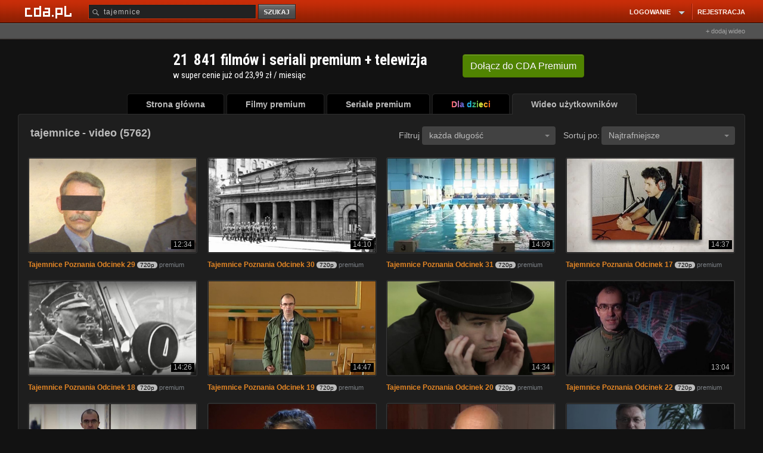

--- FILE ---
content_type: application/javascript; charset=utf-8
request_url: https://fundingchoicesmessages.google.com/f/AGSKWxWoZXQP25mmrXWiwFOJIGmjW9sjbM4CVqKDU1LXcm-D920zQGS7HZ-lZAF7MCTJMWgfwtYiIzTCQEfZCEQk2y03zei8rBmlrd3seosQm44YF1CCuVR4oZEX_Xs9wkSGmkavTQniQ3QrdLRIcpLqelNTIT0O2C0n8CKhAGhuOaJUey63r3So4R4Xncd_/__advertorial./adsheader./banners/ad10./loadadsparam./randomad160x600nsfw.
body_size: -1287
content:
window['3768baac-eb3e-44cc-8adc-1123dc796bc3'] = true;